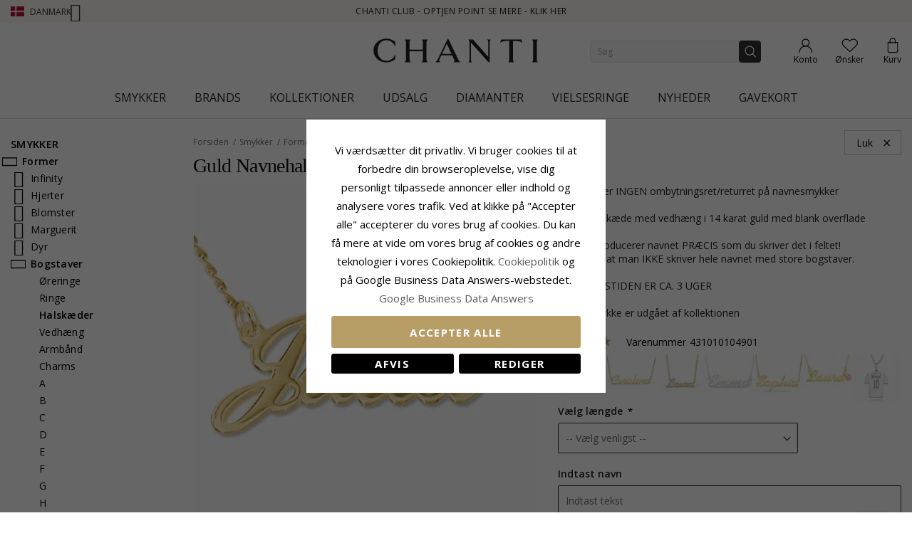

--- FILE ---
content_type: image/svg+xml
request_url: https://www.chanti.dk/static/version1765428503/frontend/InterLogic/ChantiDK/da_DK/images/heart.svg
body_size: 627
content:
<svg width="23" height="22" viewBox="0 0 23 22" fill="none" xmlns="http://www.w3.org/2000/svg">
<path d="M11.2459 19.6848C11.1895 19.6236 11.1303 19.5595 11.0684 19.4925C10.5012 18.8783 9.713 18.0274 8.82901 17.0806C7.06402 15.1903 4.90683 12.9065 3.36548 11.3636C1.98828 9.98497 1.15071 8.17609 1.1331 6.46621C1.11604 4.81051 1.8618 3.15264 3.8597 1.93427C4.83179 1.34146 5.68558 1.19476 6.41677 1.2622C7.16362 1.33109 7.85169 1.6306 8.45764 2.03388C9.06404 2.43744 9.55742 2.92477 9.90265 3.31919C10.0737 3.51455 10.2042 3.68242 10.2901 3.79859C10.333 3.85656 10.3645 3.90128 10.3841 3.92969C10.3939 3.94388 10.4006 3.95397 10.4044 3.95955L10.4071 3.96358L10.4075 3.96424L10.4075 3.96433L10.4076 3.96449L11.2355 5.24398L12.0779 3.97381L12.078 3.97373L12.0781 3.97359L12.0784 3.97301L12.0788 3.97248L12.0814 3.96872C12.0853 3.96303 12.0923 3.95284 12.1024 3.93854C12.1226 3.90992 12.1549 3.86496 12.1989 3.80675C12.287 3.69009 12.4207 3.52166 12.5952 3.32568C12.9476 2.93008 13.4499 2.44112 14.0639 2.03612C14.6778 1.63112 15.3711 1.33111 16.1171 1.26219C16.8462 1.19483 17.6901 1.34138 18.6423 1.93042C20.6025 3.1481 21.3571 4.81001 21.3502 6.47239C21.3432 8.18337 20.5242 9.98829 19.1447 11.3617C17.5942 12.9054 15.4323 15.1898 13.6652 17.0802C12.78 18.0271 11.9912 18.8781 11.4237 19.4923C11.3617 19.5594 11.3024 19.6236 11.2459 19.6848Z" stroke="#B79E67" stroke-width="2" stroke-miterlimit="10"/>
</svg>
